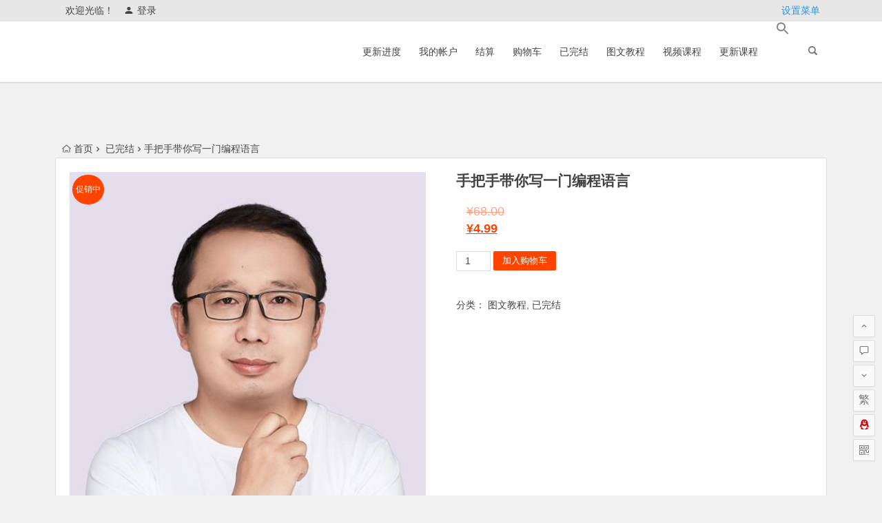

--- FILE ---
content_type: text/html; charset=UTF-8
request_url: https://www.ixuexi.cf/?product=%E6%89%8B%E6%8A%8A%E6%89%8B%E5%B8%A6%E4%BD%A0%E5%86%99%E4%B8%80%E9%97%A8%E7%BC%96%E7%A8%8B%E8%AF%AD%E8%A8%80
body_size: 16741
content:
<!DOCTYPE html>
<html lang="zh-CN">
<head>
<meta charset="UTF-8">
<meta name="viewport" content="width=device-width, initial-scale=1.0, minimum-scale=1.0, maximum-scale=1.0, user-scalable=no">
<meta http-equiv="Cache-Control" content="no-transform" />
<meta http-equiv="Cache-Control" content="no-siteapp" />
<title>手把手带你写一门编程语言 | 一起学习</title>
<meta name="description" content="[wc_pay_can_read id='5198' title='隐藏的内容标题' tishi='付费资源，请付款后刷新此页面查看']" />
<meta name="keywords" content="" />
<link rel="shortcut icon" href="https://www.ixuexi.cf/wp-content/uploads/2019/04/深度截图_选择区域_20190428164500.png">
<link rel="apple-touch-icon" sizes="114x114" href="https://www.ixuexi.cf/wp-content/uploads/2019/04/深度截图_选择区域_20190428164500.png" />
<link rel="profile" href="http://gmpg.org/xfn/11">
<link rel="pingback" href="https://www.ixuexi.cf/xmlrpc.php">
<!--[if lt IE 9]>
<script src="https://www.ixuexi.cf/wp-content/themes/begin%2Blts/js/html5.js"></script>
<script src="https://www.ixuexi.cf/wp-content/themes/begin%2Blts/js/css3-mediaqueries.js"></script>
<![endif]-->
<meta name='robots' content='max-image-preview:large' />
<link rel='stylesheet' id='wp-block-library-css'  href='https://www.ixuexi.cf/wp-includes/css/dist/block-library/style.min.css?ver=5.8.12' type='text/css' media='all' />
<link rel='stylesheet' id='hashbar-block-style-css-css'  href='https://www.ixuexi.cf/wp-content/plugins/hashbar-wp-notification-bar/blocks/dist/blocks.style.build.css' type='text/css' media='all' />
<link rel='stylesheet' id='wc-blocks-vendors-style-css'  href='https://www.ixuexi.cf/wp-content/plugins/woocommerce/packages/woocommerce-blocks/build/wc-blocks-vendors-style.css?ver=6.1.0' type='text/css' media='all' />
<link rel='stylesheet' id='wc-blocks-style-css'  href='https://www.ixuexi.cf/wp-content/plugins/woocommerce/packages/woocommerce-blocks/build/wc-blocks-style.css?ver=6.1.0' type='text/css' media='all' />
<link rel='stylesheet' id='wpdm-font-awesome-css'  href='https://www.ixuexi.cf/wp-content/plugins/download-manager/assets/fontawesome/css/all.css?ver=5.8.12' type='text/css' media='all' />
<link rel='stylesheet' id='wpdm-front-bootstrap-css'  href='https://www.ixuexi.cf/wp-content/plugins/download-manager/assets/bootstrap/css/bootstrap.min.css?ver=5.8.12' type='text/css' media='all' />
<link rel='stylesheet' id='wpdm-front-css'  href='https://www.ixuexi.cf/wp-content/plugins/download-manager/assets/css/front.css?ver=5.8.12' type='text/css' media='all' />
<link rel='stylesheet' id='hashbar-frontend-css'  href='https://www.ixuexi.cf/wp-content/plugins/hashbar-wp-notification-bar/assets/css/frontend.css?ver=1770015859' type='text/css' media='all' />
<link rel='stylesheet' id='woocommerce-layout-css'  href='https://www.ixuexi.cf/wp-content/plugins/woocommerce/assets/css/woocommerce-layout.css?ver=5.9.1' type='text/css' media='all' />
<link rel='stylesheet' id='woocommerce-smallscreen-css'  href='https://www.ixuexi.cf/wp-content/plugins/woocommerce/assets/css/woocommerce-smallscreen.css?ver=5.9.1' type='text/css' media='only screen and (max-width: 768px)' />
<link rel='stylesheet' id='woocommerce-general-css'  href='https://www.ixuexi.cf/wp-content/plugins/woocommerce/assets/css/woocommerce.css?ver=5.9.1' type='text/css' media='all' />
<style id='woocommerce-inline-inline-css' type='text/css'>
.woocommerce form .form-row .required { visibility: visible; }
</style>
<link rel='stylesheet' id='ivory-search-styles-css'  href='https://www.ixuexi.cf/wp-content/plugins/add-search-to-menu/public/css/ivory-search.min.css?ver=4.8.1' type='text/css' media='all' />
<link rel='stylesheet' id='begin-style-css'  href='https://www.ixuexi.cf/wp-content/themes/begin%2Blts/style.css?ver=LTS' type='text/css' media='all' />
<link rel='stylesheet' id='fonts-css'  href='https://www.ixuexi.cf/wp-content/themes/begin%2Blts/css/fonts/fonts.css?ver=24/11/2017' type='text/css' media='all' />
<link rel='stylesheet' id='highlight-css'  href='https://www.ixuexi.cf/wp-content/themes/begin%2Blts/css/highlight.css?ver=24/11/2017' type='text/css' media='all' />
<link rel='stylesheet' id='woo-css'  href='https://www.ixuexi.cf/wp-content/themes/begin%2Blts/css/woo.css?ver=24/11/2017' type='text/css' media='all' />
<script type='text/javascript' src='https://www.ixuexi.cf/wp-content/themes/begin%2Blts/js/jquery.min.js?ver=1.10.1' id='jquery-js'></script>
<script type='text/javascript' src='https://www.ixuexi.cf/wp-content/plugins/download-manager/assets/bootstrap/js/popper.min.js?ver=5.8.12' id='wpdm-poper-js'></script>
<script type='text/javascript' src='https://www.ixuexi.cf/wp-content/plugins/download-manager/assets/bootstrap/js/bootstrap.min.js?ver=5.8.12' id='wpdm-front-bootstrap-js'></script>
<script type='text/javascript' id='wpdm-frontjs-js-extra'>
/* <![CDATA[ */
var wpdm_url = {"home":"https:\/\/www.ixuexi.cf\/","site":"https:\/\/www.ixuexi.cf\/","ajax":"https:\/\/www.ixuexi.cf\/wp-admin\/admin-ajax.php"};
var wpdm_js = {"spinner":"<i class=\"fas fa-sun fa-spin\"><\/i>"};
/* ]]> */
</script>
<script type='text/javascript' src='https://www.ixuexi.cf/wp-content/plugins/download-manager/assets/js/front.js?ver=3.2.19' id='wpdm-frontjs-js'></script>
<script type='text/javascript' id='hashbar-frontend-js-extra'>
/* <![CDATA[ */
var hashbar_localize = {"dont_show_bar_after_close":"","notification_display_time":"400","bar_keep_closed":""};
/* ]]> */
</script>
<script type='text/javascript' src='https://www.ixuexi.cf/wp-content/plugins/hashbar-wp-notification-bar/assets/js/frontend.js?ver=1770015859' id='hashbar-frontend-js'></script>
<link rel="canonical" href="https://www.ixuexi.cf/?product=%e6%89%8b%e6%8a%8a%e6%89%8b%e5%b8%a6%e4%bd%a0%e5%86%99%e4%b8%80%e9%97%a8%e7%bc%96%e7%a8%8b%e8%af%ad%e8%a8%80" />
<style>.wc_pay_can_read{ width: 94%; padding: 2%; border: dashed 3px #E7E7E7; margin: 10px 0;}
	.wc_pay_can_read strong{ width: 100%; padding: 10px 0; color: #8FAE02;}
	.wc_pay_cannot_read{width: 94%; padding: 2%; border: dashed 3px #F0A97F ; color:#EC5800; font-weight: bold; margin: 10px 0; text-align: center;}
	.wc_pay_cannot_read a{color:#FF0004;}
</style>	<noscript><style>.woocommerce-product-gallery{ opacity: 1 !important; }</style></noscript>
	<meta name="generator" content="WordPress Download Manager 3.2.19" />
                <link href="https://fonts.googleapis.com/css?family=Rubik"
              rel="stylesheet">
        <style>
            .w3eden .fetfont,
            .w3eden .btn,
            .w3eden .btn.wpdm-front h3.title,
            .w3eden .wpdm-social-lock-box .IN-widget a span:last-child,
            .w3eden #xfilelist .panel-heading,
            .w3eden .wpdm-frontend-tabs a,
            .w3eden .alert:before,
            .w3eden .panel .panel-heading,
            .w3eden .discount-msg,
            .w3eden .panel.dashboard-panel h3,
            .w3eden #wpdm-dashboard-sidebar .list-group-item,
            .w3eden #package-description .wp-switch-editor,
            .w3eden .w3eden.author-dashbboard .nav.nav-tabs li a,
            .w3eden .wpdm_cart thead th,
            .w3eden #csp .list-group-item,
            .w3eden .modal-title {
                font-family: Rubik, -apple-system, BlinkMacSystemFont, "Segoe UI", Roboto, Helvetica, Arial, sans-serif, "Apple Color Emoji", "Segoe UI Emoji", "Segoe UI Symbol";
                text-transform: uppercase;
                font-weight: 700;
            }
            .w3eden #csp .list-group-item {
                text-transform: unset;
            }


        </style>
            <style>
        /* WPDM Link Template Styles */        </style>
                <style>

            :root {
                --color-primary: #4a8eff;
                --color-primary-rgb: 74, 142, 255;
                --color-primary-hover: #4a8eff;
                --color-primary-active: #4a8eff;
                --color-secondary: #4a8eff;
                --color-secondary-rgb: 74, 142, 255;
                --color-secondary-hover: #4a8eff;
                --color-secondary-active: #4a8eff;
                --color-success: #18ce0f;
                --color-success-rgb: 24, 206, 15;
                --color-success-hover: #4a8eff;
                --color-success-active: #4a8eff;
                --color-info: #2CA8FF;
                --color-info-rgb: 44, 168, 255;
                --color-info-hover: #2CA8FF;
                --color-info-active: #2CA8FF;
                --color-warning: #f29e0f;
                --color-warning-rgb: 242, 158, 15;
                --color-warning-hover: orange;
                --color-warning-active: orange;
                --color-danger: #ff5062;
                --color-danger-rgb: 255, 80, 98;
                --color-danger-hover: #ff5062;
                --color-danger-active: #ff5062;
                --color-green: #30b570;
                --color-blue: #0073ff;
                --color-purple: #8557D3;
                --color-red: #ff5062;
                --color-muted: rgba(69, 89, 122, 0.6);
                --wpdm-font: "Rubik", -apple-system, BlinkMacSystemFont, "Segoe UI", Roboto, Helvetica, Arial, sans-serif, "Apple Color Emoji", "Segoe UI Emoji", "Segoe UI Symbol";
            }

            .wpdm-download-link.btn.btn-primary {
                border-radius: 4px;
            }


        </style>
        <div class="searchbar">
	<form method="get" id="searchform" action="https://www.ixuexi.cf/">
		<span class="search-input">
			<input type="text" value="" name="s" id="s" placeholder="输入搜索内容" required />
			<button type="submit" id="searchsubmit"><i class="be be-search"></i></button>
		</span>
				<span class="search-cat">
						<select  name='cat' id='cat' class='postform' >
	<option value='0' selected='selected'>全部分类</option>
	<option class="level-0" value="3">更新进度</option>
	<option class="level-0" value="7">更新中的</option>
</select>
		</span>
			<input type="hidden" name="id" value="1768" /></form>
</div>
</head>
<body class="product-template-default single single-product postid-5198 theme-begin+lts woocommerce woocommerce-page woocommerce-no-js begin+lts">
<div id="page" class="hfeed site">
	<header id="masthead" class="site-header">
		<div id="header-main" class="header-main">
			<nav id="top-header">
			<div class="top-nav">
									<div id="user-profile">
					<div class="user-login">欢迎光临！</div>
			
						<div class="nav-set">
			 	<div class="nav-login">
			 					<a href="#login" class="flatbtn" id="login-main" ><i class="be be-timerauto"></i>登录</a>
								</div>
			</div>
					<div class="clear"></div>
</div>				
				<ul class="default-menu"><li><a href="https://www.ixuexi.cf/wp-admin/nav-menus.php">设置菜单</a></li></ul>			</div>
		</nav><!-- #top-header -->

		<div id="menu-box">
			<div id="top-menu">
				<span class="nav-search"></span>
															<span class="mobile-login"><a href="#login" id="login-mobile" ><i class="be be-timerauto"></i></a></span>
																	<div class="logo-site">
																						<p class="site-title">
															</p>
																</div><!-- .logo-site -->

				<div id="site-nav-wrap">
					<div id="sidr-close"><a href="#sidr-close" class="toggle-sidr-close">×</a></div>
					<div id="sidr-menu"><div class="toggle-sidr-menu">MENU</a></div></div>
					<nav id="site-nav" class="main-nav">
																										<a href="#sidr-main" id="navigation-toggle" class="bars"><i class="be be-menu"></i></a>
																								<div class="menu-test-container"><ul id="menu-test" class="down-menu nav-menu"><li id="menu-item-185" class="menu-item menu-item-type-taxonomy menu-item-object-category menu-item-185"><a href="https://www.ixuexi.cf/?cat=3">更新进度</a></li>
<li id="menu-item-824" class="menu-item menu-item-type-post_type menu-item-object-page menu-item-824"><a href="https://www.ixuexi.cf/?page_id=618">我的帐户</a></li>
<li id="menu-item-825" class="menu-item menu-item-type-post_type menu-item-object-page menu-item-825"><a href="https://www.ixuexi.cf/?page_id=617">结算</a></li>
<li id="menu-item-826" class="menu-item menu-item-type-post_type menu-item-object-page menu-item-826"><a href="https://www.ixuexi.cf/?page_id=616">购物车</a></li>
<li id="menu-item-827" class="menu-item menu-item-type-taxonomy menu-item-object-product_cat current-product-ancestor current-menu-parent current-product-parent menu-item-827"><a href="https://www.ixuexi.cf/?product_cat=%e5%b7%b2%e5%ae%8c%e7%bb%93">已完结</a></li>
<li id="menu-item-828" class="menu-item menu-item-type-taxonomy menu-item-object-product_cat current-product-ancestor current-menu-parent current-product-parent menu-item-828"><a href="https://www.ixuexi.cf/?product_cat=%e5%9b%be%e6%96%87%e6%95%99%e7%a8%8b">图文教程</a></li>
<li id="menu-item-829" class="menu-item menu-item-type-taxonomy menu-item-object-product_cat menu-item-829"><a href="https://www.ixuexi.cf/?product_cat=%e8%a7%86%e9%a2%91%e8%af%be%e7%a8%8b">视频课程</a></li>
<li id="menu-item-830" class="menu-item menu-item-type-taxonomy menu-item-object-product_cat menu-item-830"><a href="https://www.ixuexi.cf/?product_cat=%e6%9b%b4%e6%96%b0%e8%af%be%e7%a8%8b">更新课程</a></li>
<li class=" astm-search-menu is-menu sliding menu-item"><a href="#" aria-label="Search Icon Link"><svg width="20" height="20" class="search-icon" role="img" viewBox="2 9 20 5" focusable="false" aria-label="Search">
						<path class="search-icon-path" d="M15.5 14h-.79l-.28-.27C15.41 12.59 16 11.11 16 9.5 16 5.91 13.09 3 9.5 3S3 5.91 3 9.5 5.91 16 9.5 16c1.61 0 3.09-.59 4.23-1.57l.27.28v.79l5 4.99L20.49 19l-4.99-5zm-6 0C7.01 14 5 11.99 5 9.5S7.01 5 9.5 5 14 7.01 14 9.5 11.99 14 9.5 14z"></path></svg></a><div class="searchbar">
	<form method="get" id="searchform" action="https://www.ixuexi.cf/">
		<span class="search-input">
			<input type="text" value="" name="s" id="s" placeholder="输入搜索内容" required />
			<button type="submit" id="searchsubmit"><i class="be be-search"></i></button>
		</span>
				<span class="search-cat">
						<select  name='cat' id='cat' class='postform' >
	<option value='0' selected='selected'>全部分类</option>
	<option class="level-0" value="3">更新进度</option>
	<option class="level-0" value="7">更新中的</option>
</select>
		</span>
			</form>
</div></li></ul></div>					</nav><!-- #site-nav -->
				</div><!-- #site-nav-wrap -->
				<div class="clear"></div>
			</div><!-- #top-menu -->
		</div><!-- #menu-box -->
	</div><!-- #menu-box -->
</header><!-- #masthead -->
<div id="search-main">
	
	
	
		<div class="clear"></div>
</div>					<nav class="breadcrumb">
		<a class="crumbs" href="https://www.ixuexi.cf/"><i class="be be-home"></i>首页</a><i class="be be-arrowright"></i>		<a href="https://www.ixuexi.cf/?product_cat=%e5%b7%b2%e5%ae%8c%e7%bb%93">已完结</a><i class="be be-arrowright"></i>手把手带你写一门编程语言			</nav>
		
	
	<div id="content" class="site-content">
	<div id="primary" class="content-area"><main id="main" class="site-main" role="main">
					
			<div class="woocommerce-notices-wrapper"></div><div id="product-5198" class="vww product type-product post-5198 status-publish first instock product_cat-22 product_cat-21 has-post-thumbnail sale shipping-taxable purchasable product-type-simple">

	
	<span class="onsale">促销中</span>
	<div class="woocommerce-product-gallery woocommerce-product-gallery--with-images woocommerce-product-gallery--columns-4 images" data-columns="4" style="opacity: 0; transition: opacity .25s ease-in-out;">
	<figure class="woocommerce-product-gallery__wrapper">
		<div data-thumb="https://www.ixuexi.cf/wp-content/uploads/2021/08/手把手带你写一门编程语言-100x100.jpg" data-thumb-alt="" class="woocommerce-product-gallery__image"><a href="https://www.ixuexi.cf/wp-content/uploads/2021/08/手把手带你写一门编程语言.jpg"><img width="470" height="596" src="https://www.ixuexi.cf/wp-content/uploads/2021/08/手把手带你写一门编程语言.jpg" class="wp-post-image" alt="" loading="lazy" title="手把手带你写一门编程语言" data-caption="" data-src="https://www.ixuexi.cf/wp-content/uploads/2021/08/手把手带你写一门编程语言.jpg" data-large_image="https://www.ixuexi.cf/wp-content/uploads/2021/08/手把手带你写一门编程语言.jpg" data-large_image_width="470" data-large_image_height="596" srcset="https://www.ixuexi.cf/wp-content/uploads/2021/08/手把手带你写一门编程语言.jpg 470w, https://www.ixuexi.cf/wp-content/uploads/2021/08/手把手带你写一门编程语言-237x300.jpg 237w" sizes="(max-width: 470px) 100vw, 470px" /></a></div>	</figure>
</div>

	<div class="summary entry-summary">
		<h1 class="product_title entry-title">手把手带你写一门编程语言</h1><p class="price"><del aria-hidden="true"><span class="woocommerce-Price-amount amount"><bdi><span class="woocommerce-Price-currencySymbol">&yen;</span>68.00</bdi></span></del> <ins><span class="woocommerce-Price-amount amount"><bdi><span class="woocommerce-Price-currencySymbol">&yen;</span>4.99</bdi></span></ins></p>

	
	<form class="cart" action="https://www.ixuexi.cf/?product=%e6%89%8b%e6%8a%8a%e6%89%8b%e5%b8%a6%e4%bd%a0%e5%86%99%e4%b8%80%e9%97%a8%e7%bc%96%e7%a8%8b%e8%af%ad%e8%a8%80" method="post" enctype='multipart/form-data'>
		
			<div class="quantity">
				<label class="screen-reader-text" for="quantity_69804c73a5b2c">手把手带你写一门编程语言 数量</label>
		<input
			type="number"
			id="quantity_69804c73a5b2c"
			class="input-text qty text"
			step="1"
			min="1"
			max=""
			name="quantity"
			value="1"
			title="数量"
			size="4"
			placeholder=""
			inputmode="numeric" />
			</div>
	
		<button type="submit" name="add-to-cart" value="5198" class="single_add_to_cart_button button alt">加入购物车</button>

			</form>

	
<div class="product_meta">

	
	
	<span class="posted_in">分类： <a href="https://www.ixuexi.cf/?product_cat=%e5%9b%be%e6%96%87%e6%95%99%e7%a8%8b" rel="tag">图文教程</a>, <a href="https://www.ixuexi.cf/?product_cat=%e5%b7%b2%e5%ae%8c%e7%bb%93" rel="tag">已完结</a></span>
	
	
</div>
	</div>

	
	<div class="woocommerce-tabs wc-tabs-wrapper">
		<ul class="tabs wc-tabs" role="tablist">
							<li class="description_tab" id="tab-title-description" role="tab" aria-controls="tab-description">
					<a href="#tab-description">
						描述					</a>
				</li>
					</ul>
					<div class="woocommerce-Tabs-panel woocommerce-Tabs-panel--description panel entry-content wc-tab" id="tab-description" role="tabpanel" aria-labelledby="tab-title-description">
				
	<h2>描述</h2>

<div class="Intro_block_2NKpE">
<div class="Intro_titleWrap_2VrPo">
<div><div class="wc_pay_cannot_read">付费资源，请付款后刷新此页面查看</div></div>
<h2>课程介绍</h2>
</div>
<div class="Intro_wrapper_3uBK1 Intro_unfold_18IFJ">
<div class="Intro_content_3Cegn">
<p>每个程序员都或多或少掌握一门甚至多门编程语言，总是在用别人写的，你有没有在平平无奇的某一天里，突发奇想自己来写一门呢？</p>
<p>你可能没想过。毕竟能写一门计算机语言的都是顶级大牛，他们的脑袋和技术是我等普通程序员也能复现的吗？这也太难了！而且，也没啥用，投入产出比太低了。</p>
<p>你可能也想过。但面对编译技术、运行时技术、还有各种计算机语言特性这几座大山，真是“拔剑四顾心茫然”，太难爬了！更别提那些永远也赶不上新兴语言迭代速度的陈旧资料了。</p>
<p>停一下！其实这些问题根本就不是难以跨越的。当你砍掉凌乱的枝干，抓住主线，从原理出发专注语言的实现过程，会发现实现一门语言远比你想象要简单、有用。</p>
<p>这次，我们请来了跟我们极客时间合作过两季的宫文学老师，他长期专注于编译技术领域，熟悉各种语言编译器的实现机制，他会给你指明一条普通程序员也能实现一门编程语言的可行路径。</p>
<p><strong>更重要的是，在这个过程中，宫文学老师会手把手地带着你洞穿编译技术、运行时技术、汇编语言、硬件架构和各种算法，帮助你自顶向下理解计算机技术的底层原理，全面提升自己的技术硬实力。</strong><br />
<a href="https://www.ixuexi.cf/wp-content/themes/begin%2Blts/inc/go.php?url=https://time.geekbang.org/column/intro/100085201#b6bd1c65-77a8-4e89-a3b7-5283625c2b3a" ><img src="https://static001.geekbang.org/resource/image/09/88/09444903e7e24329da8727851be75388.jpg" alt="手把手带你写一门编程语言" alt="" /></a><br />
我们这门课注重实践，宫文学老师会针对我们要开发的计算机语言，采取最合适的实现技术，并告诉你选择这个技术路线的原因和相关背景知识，兼顾原理与实战。</p>
<p>此外，我们这门课高度仿真一个真实的计算机语言开发项目，一门语言其实可以有多个具体实现，以适用不同的场景，宫老师要带你做的是<strong>TypeScript的一个全新的实现</strong>。它具有编译成原生应用的潜力，好上手，也顺应了鸿蒙的趋势，将来你也可以拿着它做更多的尝试。</p>
<h3>课程模块设计</h3>
<p>课程主体划分为以下4大模块。</p>
<ul>
<li><strong>起步篇：让一门超简洁的语言跑起来。</strong>在这一模块，我们让你对编译器前端到后端、从编译到运行有一个全局式的理解，把这门语言最基本的框架搭起来。</li>
<li><strong>进阶篇：让我们的语言更实用。</strong>这一模块，我们会逐步支持更多的数据类型，你还会学到面向对象编程特性和函数式编程特性，丰富知识面以解决更多基础技术问题。</li>
<li><strong>优化篇：让程序的性能更高。</strong>这一模块，我们主要介绍一下优化技术，包括Java、JavaScript等语言所采用的前沿优化技术，让你洞悉它们最深处的奥秘，有能力去承担开发平台项目等攻坚性的任务。</li>
<li><strong>展望篇：实现自主语言的征途。</strong>这一模块，我们会展望一些更高级的语言特性，比如并发、自举等，让你理解更高阶的思路和实现方法。</li>
</ul>
</div>
</div>
<div class="Intro_split_3ooJE"></div>
</div>
<div class="Intro_block_2NKpE">
<div class="Intro_titleWrap_2VrPo">
<h2>课程目录</h2>
</div>
<div class="Intro_wrapper_3uBK1 Intro_unfold_18IFJ">
<div class="Intro_content_3Cegn">
<p><a href="https://www.ixuexi.cf/wp-content/themes/begin%2Blts/inc/go.php?url=https://time.geekbang.org/column/intro/100085201#3d646cdc-d0cb-4bcc-b5e9-403c7ff0e879" ><img src="https://static001.geekbang.org/resource/image/2b/c0/2b400991a70126e663637227f340fac0.jpg" alt="手把手带你写一门编程语言" alt="" /></a></p>
</div>
</div>
<div class="Intro_split_3ooJE"></div>
</div>
<div class="Intro_block_2NKpE">
<div class="Intro_titleWrap_2VrPo">
<h2>讲师介绍</h2>
</div>
<div class="Intro_wrapper_3uBK1 Intro_unfold_18IFJ">
<div class="Intro_content_3Cegn">
<p>宫文学，<a href="https://www.ixuexi.cf/wp-content/themes/begin%2Blts/inc/go.php?url=https://time.geekbang.org/column/intro/100034101" >《编译原理之美》</a>和<a href="https://www.ixuexi.cf/wp-content/themes/begin%2Blts/inc/go.php?url=https://time.geekbang.org/column/intro/100052801" >《编译原理实战》</a>课程作者，北京原点代码CEO。</p>
<p>宫文学是国内最早做BPM（流程管理平台）和BI平台（大数据平台）的创业者之一，还研发过电子表单和低代码开发平台。</p>
<p>他专注于编译技术领域，熟悉各种语言编译器的实现机制，在编译技术之路上具有丰富的实践经验。近期也在参与OpenHarmony（开源版鸿蒙操作系统）的推广普及，以及担任工业操作系统项目的专家。</p>
</div>
</div>
<div class="Intro_split_3ooJE"></div>
</div>
<div class="Intro_block_2NKpE">
<div class="Intro_titleWrap_2VrPo">
<h2>适合人群</h2>
</div>
<div class="Intro_wrapper_3uBK1 Intro_unfold_18IFJ">
<div class="Intro_content_3Cegn">
<p>熟练掌握一门计算机语言即可</p>
</div>
</div>
</div>
			</div>
		
			</div>


	<section class="related products">

					<h2>相关产品</h2>
				
		<ul class="products columns-4">

			
					<li class="vww product type-product post-638 status-publish first instock product_cat-21 product_cat-23 has-post-thumbnail sale downloadable virtual purchasable product-type-simple">
	<a href="https://www.ixuexi.cf/?product=%e5%be%ae%e6%9c%8d%e5%8a%a1%e6%9e%b6%e6%9e%84%e6%a0%b8%e5%bf%8320%e8%ae%b2" class="woocommerce-LoopProduct-link woocommerce-loop-product__link">
	<span class="onsale">促销中</span>
	<img width="200" height="200" src="https://www.ixuexi.cf/wp-content/uploads/2019/09/e07db6aa0fe019dfe358b3bd7873565d-200x200.png" class="attachment-woocommerce_thumbnail size-woocommerce_thumbnail" alt="" loading="lazy" srcset="https://www.ixuexi.cf/wp-content/uploads/2019/09/e07db6aa0fe019dfe358b3bd7873565d-200x200.png 200w, https://www.ixuexi.cf/wp-content/uploads/2019/09/e07db6aa0fe019dfe358b3bd7873565d-150x150.png 150w, https://www.ixuexi.cf/wp-content/uploads/2019/09/e07db6aa0fe019dfe358b3bd7873565d-100x100.png 100w" sizes="(max-width: 200px) 100vw, 200px" /><h2 class="woocommerce-loop-product__title">微服务架构核心20讲</h2>
	<span class="price"><del aria-hidden="true"><span class="woocommerce-Price-amount amount"><bdi><span class="woocommerce-Price-currencySymbol">&yen;</span>99.00</bdi></span></del> <ins><span class="woocommerce-Price-amount amount"><bdi><span class="woocommerce-Price-currencySymbol">&yen;</span>1.99</bdi></span></ins></span>
</a><a href="?add-to-cart=638" data-quantity="1" class="button product_type_simple add_to_cart_button ajax_add_to_cart" data-product_id="638" data-product_sku="" aria-label="添加&ldquo;微服务架构核心20讲&rdquo; 到您的购物车" rel="nofollow">加入购物车</a></li>

			
					<li class="vww product type-product post-624 status-publish instock product_cat-21 product_cat-22 has-post-thumbnail sale downloadable virtual purchasable product-type-simple">
	<a href="https://www.ixuexi.cf/?product=%e6%8a%80%e6%9c%af%e4%b8%8e%e5%95%86%e4%b8%9a%e6%a1%88%e4%be%8b%e8%a7%a3%e8%af%bb" class="woocommerce-LoopProduct-link woocommerce-loop-product__link">
	<span class="onsale">促销中</span>
	<img width="200" height="200" src="https://www.ixuexi.cf/wp-content/uploads/2019/09/057304f7a83a01c93d04aae316d5ba72-200x200.jpg" class="attachment-woocommerce_thumbnail size-woocommerce_thumbnail" alt="" loading="lazy" srcset="https://www.ixuexi.cf/wp-content/uploads/2019/09/057304f7a83a01c93d04aae316d5ba72-200x200.jpg 200w, https://www.ixuexi.cf/wp-content/uploads/2019/09/057304f7a83a01c93d04aae316d5ba72-150x150.jpg 150w, https://www.ixuexi.cf/wp-content/uploads/2019/09/057304f7a83a01c93d04aae316d5ba72-100x100.jpg 100w" sizes="(max-width: 200px) 100vw, 200px" /><h2 class="woocommerce-loop-product__title">技术与商业案例解读</h2>
	<span class="price"><del aria-hidden="true"><span class="woocommerce-Price-amount amount"><bdi><span class="woocommerce-Price-currencySymbol">&yen;</span>199.00</bdi></span></del> <ins><span class="woocommerce-Price-amount amount"><bdi><span class="woocommerce-Price-currencySymbol">&yen;</span>1.99</bdi></span></ins></span>
</a><a href="?add-to-cart=624" data-quantity="1" class="button product_type_simple add_to_cart_button ajax_add_to_cart" data-product_id="624" data-product_sku="" aria-label="添加&ldquo;技术与商业案例解读&rdquo; 到您的购物车" rel="nofollow">加入购物车</a></li>

			
					<li class="vww product type-product post-679 status-publish instock product_cat-21 product_cat-23 has-post-thumbnail sale downloadable virtual purchasable product-type-simple">
	<a href="https://www.ixuexi.cf/?product=%e9%9b%b6%e5%9f%ba%e7%a1%80%e5%ad%a6python" class="woocommerce-LoopProduct-link woocommerce-loop-product__link">
	<span class="onsale">促销中</span>
	<img width="200" height="200" src="https://www.ixuexi.cf/wp-content/uploads/2019/09/a432149db1e499ff8133fa3aec70af4e-200x200.jpg" class="attachment-woocommerce_thumbnail size-woocommerce_thumbnail" alt="" loading="lazy" srcset="https://www.ixuexi.cf/wp-content/uploads/2019/09/a432149db1e499ff8133fa3aec70af4e-200x200.jpg 200w, https://www.ixuexi.cf/wp-content/uploads/2019/09/a432149db1e499ff8133fa3aec70af4e-150x150.jpg 150w, https://www.ixuexi.cf/wp-content/uploads/2019/09/a432149db1e499ff8133fa3aec70af4e-100x100.jpg 100w" sizes="(max-width: 200px) 100vw, 200px" /><h2 class="woocommerce-loop-product__title">零基础学Python</h2>
	<span class="price"><del aria-hidden="true"><span class="woocommerce-Price-amount amount"><bdi><span class="woocommerce-Price-currencySymbol">&yen;</span>99.00</bdi></span></del> <ins><span class="woocommerce-Price-amount amount"><bdi><span class="woocommerce-Price-currencySymbol">&yen;</span>1.99</bdi></span></ins></span>
</a><a href="?add-to-cart=679" data-quantity="1" class="button product_type_simple add_to_cart_button ajax_add_to_cart" data-product_id="679" data-product_sku="" aria-label="添加&ldquo;零基础学Python&rdquo; 到您的购物车" rel="nofollow">加入购物车</a></li>

			
					<li class="vww product type-product post-648 status-publish last instock product_cat-21 product_cat-22 has-post-thumbnail sale downloadable virtual purchasable product-type-simple">
	<a href="https://www.ixuexi.cf/?product=%e7%a1%85%e8%b0%b7%e4%ba%a7%e5%93%81%e5%ae%9e%e6%88%9836%e8%ae%b2" class="woocommerce-LoopProduct-link woocommerce-loop-product__link">
	<span class="onsale">促销中</span>
	<img width="200" height="200" src="https://www.ixuexi.cf/wp-content/uploads/2019/09/470fb3604abf013b14acbec3502b714a-200x200.jpg" class="attachment-woocommerce_thumbnail size-woocommerce_thumbnail" alt="" loading="lazy" srcset="https://www.ixuexi.cf/wp-content/uploads/2019/09/470fb3604abf013b14acbec3502b714a-200x200.jpg 200w, https://www.ixuexi.cf/wp-content/uploads/2019/09/470fb3604abf013b14acbec3502b714a-150x150.jpg 150w, https://www.ixuexi.cf/wp-content/uploads/2019/09/470fb3604abf013b14acbec3502b714a-100x100.jpg 100w" sizes="(max-width: 200px) 100vw, 200px" /><h2 class="woocommerce-loop-product__title">硅谷产品实战36讲</h2>
	<span class="price"><del aria-hidden="true"><span class="woocommerce-Price-amount amount"><bdi><span class="woocommerce-Price-currencySymbol">&yen;</span>99.00</bdi></span></del> <ins><span class="woocommerce-Price-amount amount"><bdi><span class="woocommerce-Price-currencySymbol">&yen;</span>1.99</bdi></span></ins></span>
</a><a href="?add-to-cart=648" data-quantity="1" class="button product_type_simple add_to_cart_button ajax_add_to_cart" data-product_id="648" data-product_sku="" aria-label="添加&ldquo;硅谷产品实战36讲&rdquo; 到您的购物车" rel="nofollow">加入购物车</a></li>

			
		</ul>

	</section>
	</div>


		
	</main></div>
	<div id="sidebar" class="widget-area all-sidebar">

	
	
			<aside id="ids_post-2" class="widget ids_post wow fadeInUp" data-wow-delay="0.3s"><h3 class="widget-title"><span class="title-i"><span class="title-i-t"></span><span class="title-i-b"></span><span class="title-i-b"></span><span class="title-i-t"></span></span>指定文章</h3>

<div class="new_cat">
	<ul>
						<li>
							<span class="thumbnail">
					<a href="https://www.ixuexi.cf/?p=31"><img src=https://www.ixuexi.cf/wp-content/uploads/2019/04/%E6%B7%B1%E5%BA%A6%E6%88%AA%E5%9B%BE_%E9%80%89%E6%8B%A9%E5%8C%BA%E5%9F%9F_20190428161949.png alt="课程更新进度(2026-01-07)" /></a>				</span>
										<span class="new-title"><a href="https://www.ixuexi.cf/?p=31" rel="bookmark">课程更新进度(2026-01-07)</a></span>
										<span class="date">04/28</span>
				<span class="widget-cat"><i class="be be-folder"></i><a href="https://www.ixuexi.cf/?cat=3">更新进度</a></span>
					</li>
					</ul>
</div>

<div class="clear"></div></aside>	
	</div>

<div class="clear"></div>
	</div><!-- .site-content -->
	<div class="clear"></div>
			<footer id="colophon" class="site-footer" role="contentinfo">
		<div class="site-info">
			Copyright ©  爱学习 版权所有.			<span class="add-info">
											</span>
		</div><!-- .site-info -->
	</footer><!-- .site-footer -->
<div id="login">
	
	<div id="login-tab" class="login-tab-product fadeInDown animated">
	    <h2 class="login-tab-hd">
			<span class="login-tab-hd-con"><a href="javascript:">登录</a></span>
							<span class="login-tab-hd-con"><a href="javascript:">注册</a></span>
						<span class="login-tab-hd-con"><a href="javascript:">找回密码</a></span>	    </h2>
	
		<div class="login-tab-bd login-dom-display">
			<div class="login-tab-bd-con login-current">
				<div id="tab1_login" class="tab_content_login">
					<form method="post" action="https://www.ixuexi.cf/wp-login.php" class="wp-user-form">
						<div class="username">
							<label for="user_login">用户名</label>
							<input type="text" name="log" value="" size="20" id="user_login" tabindex="11" />
						</div>
						<div class="password">
							<label for="user_pass">密码</label>
							<input type="password" name="pwd" value="" size="20" id="user_pass" tabindex="12" />
						</div>
						<div class="login-form"></div>
						<div class="login_fields">
							<div class="rememberme">
								<label for="rememberme">
									<input type="checkbox" name="rememberme" value="forever" checked="checked" id="rememberme" tabindex="13" />记住我的登录信息								</label>
							</div>
							<input type="submit" name="user-submit" value="登录" tabindex="14" class="user-submit" />
							<input type="hidden" name="redirect_to" value="/?product=%E6%89%8B%E6%8A%8A%E6%89%8B%E5%B8%A6%E4%BD%A0%E5%86%99%E4%B8%80%E9%97%A8%E7%BC%96%E7%A8%8B%E8%AF%AD%E8%A8%80" />
							<input type="hidden" name="user-cookie" value="1" />
						</div>
					</form>
				</div>
			</div>

											<div class="login-tab-bd-con">
					<div id="tab2_login" class="tab_content_login">
						<form method="post" action="https://www.ixuexi.cf/wp-login.php?action=register" class="wp-user-form">
							<div class="username">
								<label for="user_login">用户名</label>
								<input type="text" name="user_login" value="" size="20" id="user_login" tabindex="101" />
							</div>
							<div class="password">
								<label for="user_email">电子邮件地址</label>
								<input type="text" name="user_email" value="" size="25" id="user_email" tabindex="102" />
							</div>
							<div class="login_fields">
								
<div style="margin:10px 0;border:1px solid #e5e5e5;padding:10px">
<p style="margin:5px 0;">
如未收到邮件请检查垃圾箱，QQ邮箱有一定几率被拦截退信，如有问题请联系在线QQ或微信.                  
</p>
</div>								<input type="submit" name="user-submit" value="注册" class="user-submit" tabindex="103" />
																<input type="hidden" name="redirect_to" value="/?product=%E6%89%8B%E6%8A%8A%E6%89%8B%E5%B8%A6%E4%BD%A0%E5%86%99%E4%B8%80%E9%97%A8%E7%BC%96%E7%A8%8B%E8%AF%AD%E8%A8%80?register=true" />
								<input type="hidden" name="user-cookie" value="1" />
							</div>
						</form>
					</div>
				</div>
							
						<div class="login-tab-bd-con">
				<div id="tab3_login" class="tab_content_login">
					<p class="message">输入用户名或电子邮箱地址，您会收到一封新密码链接的电子邮件。</p>
					<form method="post" action="https://www.ixuexi.cf/wp-login.php?action=lostpassword" class="wp-user-form">
						<div class="username">
							<label for="user_login" class="hide">用户名或电子邮件地址</label>
							<input type="text" name="user_login" value="" size="20" id="user_login" tabindex="1001" />
						</div>
						<div class="login_fields">
							<div class="login-form"></div>
							<input type="submit" name="user-submit" value="获取新密码" class="user-submit" tabindex="1002" />
														<input type="hidden" name="redirect_to" value="/?product=%E6%89%8B%E6%8A%8A%E6%89%8B%E5%B8%A6%E4%BD%A0%E5%86%99%E4%B8%80%E9%97%A8%E7%BC%96%E7%A8%8B%E8%AF%AD%E8%A8%80?reset=true" />
							<input type="hidden" name="user-cookie" value="1" />
						</div>
					</form>
				</div>
			</div>
			
		</div>
	</div>

	</div><ul id="scroll">
	<li class="log log-no"><a class="log-button" title="文章目录"><i class="be be-menu"></i></a><div class="log-prompt"><div class="log-arrow">文章目录</div></div></li>
	<li><a class="scroll-home" href="https://www.ixuexi.cf/" title="首页" rel="home"><i class="be be-home"></i></a></li>	<li><a class="scroll-h" title="返回顶部"><i class="be be-arrowup"></i></a></li>
	<li><a class="scroll-c" title="评论"><i class="be be-speechbubble"></i></a></li>	<li><a class="scroll-b" title="转到底部"><i class="be be-arrowdown"></i></a></li>
	<li class="gb2-site"><a id="gb2big5"><span>繁</span></a></li>	<li class="qqonline">
		<div class="online">
		<a href="javascript:void(0)" ><i class="be be-qq"></i></a>
	</div>
					<div class="qqonline-box">
				<div class="qqonline-main">
			<div class="nline-phone">
				&nbsp;							</div>
							<div class="nline-wiexin">
					<h4>微信</h4>
					<img title="微信" alt="微信" src="https://www.ixuexi.cf/wp-content/uploads/2019/04/mmexport1556339836106.jpg"/>
				</div>
						<div class="nline-qq"><a target="_blank" rel="external nofollow" href="http://wpa.qq.com/msgrd?v=3&uin=1170940962&site=qq&menu=yes"><i class="be be-qq"></i>点我私聊</a></div>
		</div>
		<span class="qq-arrow"><span class="arrow arrow-y"><i class="be be-playarrow"></i></span></span></span>
	</div>
	</li>			<li class="qr-site"><a href="javascript:void(0)" class="qr" title="本页二维码"><i class="be be-qr-code"></i><span class="qr-img"><span id="output"><img class="alignnone" src="https://www.ixuexi.cf/wp-content/uploads/2019/04/深度截图_选择区域_20190428164500.png" alt="icon"/></span><span class="arrow arrow-z"><i class="be be-playarrow"></i></span><span class="arrow arrow-y"><i class="be be-playarrow"></i></span></span></a></li>
		<script type="text/javascript">$(document).ready(function(){if(!+[1,]){present="table";} else {present="canvas";}$('#output').qrcode({render:present,text:window.location.href,width:"150",height:"150"});});</script>
	</ul></div><!-- .site -->
            <script>
                jQuery(function($){

                    
                });
            </script>
            <div id="fb-root"></div>
            <script type="text/javascript" src="https://www.ixuexi.cf/wp-content/themes/begin%2Blts/js/jquery-ui.min.js"></script>
<script type="text/javascript" src="https://www.ixuexi.cf/wp-content/themes/begin%2Blts/js/qaptcha.jquery.js"></script>
<script type="text/javascript">var QaptchaJqueryPage="https://www.ixuexi.cf/wp-content/themes/begin%2Blts/inc/qaptcha.jquery.php"</script>
<script type="text/javascript">$(document).ready(function(){$('.qaptcha').QapTcha();});</script>
<script type="application/ld+json">{"@context":"https:\/\/schema.org\/","@graph":[{"@context":"https:\/\/schema.org\/","@type":"BreadcrumbList","itemListElement":[{"@type":"ListItem","position":1,"item":{"name":"\u9996\u9875","@id":"https:\/\/www.ixuexi.cf"}},{"@type":"ListItem","position":2,"item":{"name":"\u5df2\u5b8c\u7ed3","@id":"https:\/\/www.ixuexi.cf\/?product_cat=%e5%b7%b2%e5%ae%8c%e7%bb%93"}},{"@type":"ListItem","position":3,"item":{"name":"\u624b\u628a\u624b\u5e26\u4f60\u5199\u4e00\u95e8\u7f16\u7a0b\u8bed\u8a00","@id":"https:\/\/www.ixuexi.cf\/?product=%e6%89%8b%e6%8a%8a%e6%89%8b%e5%b8%a6%e4%bd%a0%e5%86%99%e4%b8%80%e9%97%a8%e7%bc%96%e7%a8%8b%e8%af%ad%e8%a8%80"}}]},{"@context":"https:\/\/schema.org\/","@type":"Product","@id":"https:\/\/www.ixuexi.cf\/?product=%e6%89%8b%e6%8a%8a%e6%89%8b%e5%b8%a6%e4%bd%a0%e5%86%99%e4%b8%80%e9%97%a8%e7%bc%96%e7%a8%8b%e8%af%ad%e8%a8%80#product","name":"\u624b\u628a\u624b\u5e26\u4f60\u5199\u4e00\u95e8\u7f16\u7a0b\u8bed\u8a00","url":"https:\/\/www.ixuexi.cf\/?product=%e6%89%8b%e6%8a%8a%e6%89%8b%e5%b8%a6%e4%bd%a0%e5%86%99%e4%b8%80%e9%97%a8%e7%bc%96%e7%a8%8b%e8%af%ad%e8%a8%80","description":"\u4ed8\u8d39\u8d44\u6e90\uff0c\u8bf7\u4ed8\u6b3e\u540e\u5237\u65b0\u6b64\u9875\u9762\u67e5\u770b\r\n\u8bfe\u7a0b\u4ecb\u7ecd\r\n\r\n\r\n\r\n\r\n\u6bcf\u4e2a\u7a0b\u5e8f\u5458\u90fd\u6216\u591a\u6216\u5c11\u638c\u63e1\u4e00\u95e8\u751a\u81f3\u591a\u95e8\u7f16\u7a0b\u8bed\u8a00\uff0c\u603b\u662f\u5728\u7528\u522b\u4eba\u5199\u7684\uff0c\u4f60\u6709\u6ca1\u6709\u5728\u5e73\u5e73\u65e0\u5947\u7684\u67d0\u4e00\u5929\u91cc\uff0c\u7a81\u53d1\u5947\u60f3\u81ea\u5df1\u6765\u5199\u4e00\u95e8\u5462\uff1f\r\n\r\n\u4f60\u53ef\u80fd\u6ca1\u60f3\u8fc7\u3002\u6bd5\u7adf\u80fd\u5199\u4e00\u95e8\u8ba1\u7b97\u673a\u8bed\u8a00\u7684\u90fd\u662f\u9876\u7ea7\u5927\u725b\uff0c\u4ed6\u4eec\u7684\u8111\u888b\u548c\u6280\u672f\u662f\u6211\u7b49\u666e\u901a\u7a0b\u5e8f\u5458\u4e5f\u80fd\u590d\u73b0\u7684\u5417\uff1f\u8fd9\u4e5f\u592a\u96be\u4e86\uff01\u800c\u4e14\uff0c\u4e5f\u6ca1\u5565\u7528\uff0c\u6295\u5165\u4ea7\u51fa\u6bd4\u592a\u4f4e\u4e86\u3002\r\n\r\n\u4f60\u53ef\u80fd\u4e5f\u60f3\u8fc7\u3002\u4f46\u9762\u5bf9\u7f16\u8bd1\u6280\u672f\u3001\u8fd0\u884c\u65f6\u6280\u672f\u3001\u8fd8\u6709\u5404\u79cd\u8ba1\u7b97\u673a\u8bed\u8a00\u7279\u6027\u8fd9\u51e0\u5ea7\u5927\u5c71\uff0c\u771f\u662f\u201c\u62d4\u5251\u56db\u987e\u5fc3\u832b\u7136\u201d\uff0c\u592a\u96be\u722c\u4e86\uff01\u66f4\u522b\u63d0\u90a3\u4e9b\u6c38\u8fdc\u4e5f\u8d76\u4e0d\u4e0a\u65b0\u5174\u8bed\u8a00\u8fed\u4ee3\u901f\u5ea6\u7684\u9648\u65e7\u8d44\u6599\u4e86\u3002\r\n\r\n\u505c\u4e00\u4e0b\uff01\u5176\u5b9e\u8fd9\u4e9b\u95ee\u9898\u6839\u672c\u5c31\u4e0d\u662f\u96be\u4ee5\u8de8\u8d8a\u7684\u3002\u5f53\u4f60\u780d\u6389\u51cc\u4e71\u7684\u679d\u5e72\uff0c\u6293\u4f4f\u4e3b\u7ebf\uff0c\u4ece\u539f\u7406\u51fa\u53d1\u4e13\u6ce8\u8bed\u8a00\u7684\u5b9e\u73b0\u8fc7\u7a0b\uff0c\u4f1a\u53d1\u73b0\u5b9e\u73b0\u4e00\u95e8\u8bed\u8a00\u8fdc\u6bd4\u4f60\u60f3\u8c61\u8981\u7b80\u5355\u3001\u6709\u7528\u3002\r\n\r\n\u8fd9\u6b21\uff0c\u6211\u4eec\u8bf7\u6765\u4e86\u8ddf\u6211\u4eec\u6781\u5ba2\u65f6\u95f4\u5408\u4f5c\u8fc7\u4e24\u5b63\u7684\u5bab\u6587\u5b66\u8001\u5e08\uff0c\u4ed6\u957f\u671f\u4e13\u6ce8\u4e8e\u7f16\u8bd1\u6280\u672f\u9886\u57df\uff0c\u719f\u6089\u5404\u79cd\u8bed\u8a00\u7f16\u8bd1\u5668\u7684\u5b9e\u73b0\u673a\u5236\uff0c\u4ed6\u4f1a\u7ed9\u4f60\u6307\u660e\u4e00\u6761\u666e\u901a\u7a0b\u5e8f\u5458\u4e5f\u80fd\u5b9e\u73b0\u4e00\u95e8\u7f16\u7a0b\u8bed\u8a00\u7684\u53ef\u884c\u8def\u5f84\u3002\r\n\r\n\u66f4\u91cd\u8981\u7684\u662f\uff0c\u5728\u8fd9\u4e2a\u8fc7\u7a0b\u4e2d\uff0c\u5bab\u6587\u5b66\u8001\u5e08\u4f1a\u624b\u628a\u624b\u5730\u5e26\u7740\u4f60\u6d1e\u7a7f\u7f16\u8bd1\u6280\u672f\u3001\u8fd0\u884c\u65f6\u6280\u672f\u3001\u6c47\u7f16\u8bed\u8a00\u3001\u786c\u4ef6\u67b6\u6784\u548c\u5404\u79cd\u7b97\u6cd5\uff0c\u5e2e\u52a9\u4f60\u81ea\u9876\u5411\u4e0b\u7406\u89e3\u8ba1\u7b97\u673a\u6280\u672f\u7684\u5e95\u5c42\u539f\u7406\uff0c\u5168\u9762\u63d0\u5347\u81ea\u5df1\u7684\u6280\u672f\u786c\u5b9e\u529b\u3002\r\n\r\n\u6211\u4eec\u8fd9\u95e8\u8bfe\u6ce8\u91cd\u5b9e\u8df5\uff0c\u5bab\u6587\u5b66\u8001\u5e08\u4f1a\u9488\u5bf9\u6211\u4eec\u8981\u5f00\u53d1\u7684\u8ba1\u7b97\u673a\u8bed\u8a00\uff0c\u91c7\u53d6\u6700\u5408\u9002\u7684\u5b9e\u73b0\u6280\u672f\uff0c\u5e76\u544a\u8bc9\u4f60\u9009\u62e9\u8fd9\u4e2a\u6280\u672f\u8def\u7ebf\u7684\u539f\u56e0\u548c\u76f8\u5173\u80cc\u666f\u77e5\u8bc6\uff0c\u517c\u987e\u539f\u7406\u4e0e\u5b9e\u6218\u3002\r\n\r\n\u6b64\u5916\uff0c\u6211\u4eec\u8fd9\u95e8\u8bfe\u9ad8\u5ea6\u4eff\u771f\u4e00\u4e2a\u771f\u5b9e\u7684\u8ba1\u7b97\u673a\u8bed\u8a00\u5f00\u53d1\u9879\u76ee\uff0c\u4e00\u95e8\u8bed\u8a00\u5176\u5b9e\u53ef\u4ee5\u6709\u591a\u4e2a\u5177\u4f53\u5b9e\u73b0\uff0c\u4ee5\u9002\u7528\u4e0d\u540c\u7684\u573a\u666f\uff0c\u5bab\u8001\u5e08\u8981\u5e26\u4f60\u505a\u7684\u662fTypeScript\u7684\u4e00\u4e2a\u5168\u65b0\u7684\u5b9e\u73b0\u3002\u5b83\u5177\u6709\u7f16\u8bd1\u6210\u539f\u751f\u5e94\u7528\u7684\u6f5c\u529b\uff0c\u597d\u4e0a\u624b\uff0c\u4e5f\u987a\u5e94\u4e86\u9e3f\u8499\u7684\u8d8b\u52bf\uff0c\u5c06\u6765\u4f60\u4e5f\u53ef\u4ee5\u62ff\u7740\u5b83\u505a\u66f4\u591a\u7684\u5c1d\u8bd5\u3002\r\n\u8bfe\u7a0b\u6a21\u5757\u8bbe\u8ba1\r\n\u8bfe\u7a0b\u4e3b\u4f53\u5212\u5206\u4e3a\u4ee5\u4e0b4\u5927\u6a21\u5757\u3002\r\n\r\n \t\u8d77\u6b65\u7bc7\uff1a\u8ba9\u4e00\u95e8\u8d85\u7b80\u6d01\u7684\u8bed\u8a00\u8dd1\u8d77\u6765\u3002\u5728\u8fd9\u4e00\u6a21\u5757\uff0c\u6211\u4eec\u8ba9\u4f60\u5bf9\u7f16\u8bd1\u5668\u524d\u7aef\u5230\u540e\u7aef\u3001\u4ece\u7f16\u8bd1\u5230\u8fd0\u884c\u6709\u4e00\u4e2a\u5168\u5c40\u5f0f\u7684\u7406\u89e3\uff0c\u628a\u8fd9\u95e8\u8bed\u8a00\u6700\u57fa\u672c\u7684\u6846\u67b6\u642d\u8d77\u6765\u3002\r\n \t\u8fdb\u9636\u7bc7\uff1a\u8ba9\u6211\u4eec\u7684\u8bed\u8a00\u66f4\u5b9e\u7528\u3002\u8fd9\u4e00\u6a21\u5757\uff0c\u6211\u4eec\u4f1a\u9010\u6b65\u652f\u6301\u66f4\u591a\u7684\u6570\u636e\u7c7b\u578b\uff0c\u4f60\u8fd8\u4f1a\u5b66\u5230\u9762\u5411\u5bf9\u8c61\u7f16\u7a0b\u7279\u6027\u548c\u51fd\u6570\u5f0f\u7f16\u7a0b\u7279\u6027\uff0c\u4e30\u5bcc\u77e5\u8bc6\u9762\u4ee5\u89e3\u51b3\u66f4\u591a\u57fa\u7840\u6280\u672f\u95ee\u9898\u3002\r\n \t\u4f18\u5316\u7bc7\uff1a\u8ba9\u7a0b\u5e8f\u7684\u6027\u80fd\u66f4\u9ad8\u3002\u8fd9\u4e00\u6a21\u5757\uff0c\u6211\u4eec\u4e3b\u8981\u4ecb\u7ecd\u4e00\u4e0b\u4f18\u5316\u6280\u672f\uff0c\u5305\u62ecJava\u3001JavaScript\u7b49\u8bed\u8a00\u6240\u91c7\u7528\u7684\u524d\u6cbf\u4f18\u5316\u6280\u672f\uff0c\u8ba9\u4f60\u6d1e\u6089\u5b83\u4eec\u6700\u6df1\u5904\u7684\u5965\u79d8\uff0c\u6709\u80fd\u529b\u53bb\u627f\u62c5\u5f00\u53d1\u5e73\u53f0\u9879\u76ee\u7b49\u653b\u575a\u6027\u7684\u4efb\u52a1\u3002\r\n \t\u5c55\u671b\u7bc7\uff1a\u5b9e\u73b0\u81ea\u4e3b\u8bed\u8a00\u7684\u5f81\u9014\u3002\u8fd9\u4e00\u6a21\u5757\uff0c\u6211\u4eec\u4f1a\u5c55\u671b\u4e00\u4e9b\u66f4\u9ad8\u7ea7\u7684\u8bed\u8a00\u7279\u6027\uff0c\u6bd4\u5982\u5e76\u53d1\u3001\u81ea\u4e3e\u7b49\uff0c\u8ba9\u4f60\u7406\u89e3\u66f4\u9ad8\u9636\u7684\u601d\u8def\u548c\u5b9e\u73b0\u65b9\u6cd5\u3002\r\n\r\n\r\n\r\n\r\n\r\n\r\n\r\n\u8bfe\u7a0b\u76ee\u5f55\r\n\r\n\r\n\r\n\r\n\r\n\r\n\r\n\r\n\r\n\r\n\r\n\r\n\u8bb2\u5e08\u4ecb\u7ecd\r\n\r\n\r\n\r\n\r\n\u5bab\u6587\u5b66\uff0c\u300a\u7f16\u8bd1\u539f\u7406\u4e4b\u7f8e\u300b\u548c\u300a\u7f16\u8bd1\u539f\u7406\u5b9e\u6218\u300b\u8bfe\u7a0b\u4f5c\u8005\uff0c\u5317\u4eac\u539f\u70b9\u4ee3\u7801CEO\u3002\r\n\r\n\u5bab\u6587\u5b66\u662f\u56fd\u5185\u6700\u65e9\u505aBPM\uff08\u6d41\u7a0b\u7ba1\u7406\u5e73\u53f0\uff09\u548cBI\u5e73\u53f0\uff08\u5927\u6570\u636e\u5e73\u53f0\uff09\u7684\u521b\u4e1a\u8005\u4e4b\u4e00\uff0c\u8fd8\u7814\u53d1\u8fc7\u7535\u5b50\u8868\u5355\u548c\u4f4e\u4ee3\u7801\u5f00\u53d1\u5e73\u53f0\u3002\r\n\r\n\u4ed6\u4e13\u6ce8\u4e8e\u7f16\u8bd1\u6280\u672f\u9886\u57df\uff0c\u719f\u6089\u5404\u79cd\u8bed\u8a00\u7f16\u8bd1\u5668\u7684\u5b9e\u73b0\u673a\u5236\uff0c\u5728\u7f16\u8bd1\u6280\u672f\u4e4b\u8def\u4e0a\u5177\u6709\u4e30\u5bcc\u7684\u5b9e\u8df5\u7ecf\u9a8c\u3002\u8fd1\u671f\u4e5f\u5728\u53c2\u4e0eOpenHarmony\uff08\u5f00\u6e90\u7248\u9e3f\u8499\u64cd\u4f5c\u7cfb\u7edf\uff09\u7684\u63a8\u5e7f\u666e\u53ca\uff0c\u4ee5\u53ca\u62c5\u4efb\u5de5\u4e1a\u64cd\u4f5c\u7cfb\u7edf\u9879\u76ee\u7684\u4e13\u5bb6\u3002\r\n\r\n\r\n\r\n\r\n\r\n\r\n\r\n\u9002\u5408\u4eba\u7fa4\r\n\r\n\r\n\r\n\r\n\u719f\u7ec3\u638c\u63e1\u4e00\u95e8\u8ba1\u7b97\u673a\u8bed\u8a00\u5373\u53ef","image":"https:\/\/www.ixuexi.cf\/wp-content\/uploads\/2021\/08\/\u624b\u628a\u624b\u5e26\u4f60\u5199\u4e00\u95e8\u7f16\u7a0b\u8bed\u8a00.jpg","sku":5198,"offers":[{"@type":"Offer","price":"4.99","priceValidUntil":"2027-12-31","priceSpecification":{"price":"4.99","priceCurrency":"CNY","valueAddedTaxIncluded":"false"},"priceCurrency":"CNY","availability":"http:\/\/schema.org\/InStock","url":"https:\/\/www.ixuexi.cf\/?product=%e6%89%8b%e6%8a%8a%e6%89%8b%e5%b8%a6%e4%bd%a0%e5%86%99%e4%b8%80%e9%97%a8%e7%bc%96%e7%a8%8b%e8%af%ad%e8%a8%80","seller":{"@type":"Organization","name":"\u4e00\u8d77\u5b66\u4e60","url":"https:\/\/www.ixuexi.cf"}}]}]}</script>	<script type="text/javascript">
		(function () {
			var c = document.body.className;
			c = c.replace(/woocommerce-no-js/, 'woocommerce-js');
			document.body.className = c;
		})();
	</script>
	<script type='text/javascript' src='https://www.ixuexi.cf/wp-includes/js/dist/vendor/regenerator-runtime.min.js?ver=0.13.7' id='regenerator-runtime-js'></script>
<script type='text/javascript' src='https://www.ixuexi.cf/wp-includes/js/dist/vendor/wp-polyfill.min.js?ver=3.15.0' id='wp-polyfill-js'></script>
<script type='text/javascript' src='https://www.ixuexi.cf/wp-includes/js/dist/hooks.min.js?ver=a7edae857aab69d69fa10d5aef23a5de' id='wp-hooks-js'></script>
<script type='text/javascript' src='https://www.ixuexi.cf/wp-includes/js/dist/i18n.min.js?ver=5f1269854226b4dd90450db411a12b79' id='wp-i18n-js'></script>
<script type='text/javascript' id='wp-i18n-js-after'>
wp.i18n.setLocaleData( { 'text direction\u0004ltr': [ 'ltr' ] } );
</script>
<script type='text/javascript' src='https://www.ixuexi.cf/wp-includes/js/jquery/jquery.form.min.js?ver=4.3.0' id='jquery-form-js'></script>
<script type='text/javascript' id='hashbar-analytics-js-extra'>
/* <![CDATA[ */
var hashbar_analytical = {"ajaxurl":"https:\/\/www.ixuexi.cf\/wp-admin\/admin-ajax.php","nonce_key":"08c3526ec8","enable_analytics":""};
/* ]]> */
</script>
<script type='text/javascript' src='https://www.ixuexi.cf/wp-content/plugins/hashbar-wp-notification-bar/assets/js/analytics.js?ver=1770015859' id='hashbar-analytics-js'></script>
<script type='text/javascript' src='https://www.ixuexi.cf/wp-content/plugins/hashbar-wp-notification-bar/assets/js/js.cookie.min.js?ver=1.2.7' id='js-cookie-js'></script>
<script type='text/javascript' src='https://www.ixuexi.cf/wp-content/plugins/woocommerce/assets/js/jquery-blockui/jquery.blockUI.min.js?ver=2.7.0-wc.5.9.1' id='jquery-blockui-js'></script>
<script type='text/javascript' id='wc-add-to-cart-js-extra'>
/* <![CDATA[ */
var wc_add_to_cart_params = {"ajax_url":"\/wp-admin\/admin-ajax.php","wc_ajax_url":"\/?wc-ajax=%%endpoint%%","i18n_view_cart":"\u67e5\u770b\u8d2d\u7269\u8f66","cart_url":"https:\/\/www.ixuexi.cf\/?page_id=616","is_cart":"","cart_redirect_after_add":"no"};
/* ]]> */
</script>
<script type='text/javascript' src='https://www.ixuexi.cf/wp-content/plugins/woocommerce/assets/js/frontend/add-to-cart.min.js?ver=5.9.1' id='wc-add-to-cart-js'></script>
<script type='text/javascript' id='wc-single-product-js-extra'>
/* <![CDATA[ */
var wc_single_product_params = {"i18n_required_rating_text":"\u8bf7\u9009\u62e9\u8bc4\u7ea7","review_rating_required":"yes","flexslider":{"rtl":false,"animation":"slide","smoothHeight":true,"directionNav":false,"controlNav":"thumbnails","slideshow":false,"animationSpeed":500,"animationLoop":false,"allowOneSlide":false},"zoom_enabled":"","zoom_options":[],"photoswipe_enabled":"","photoswipe_options":{"shareEl":false,"closeOnScroll":false,"history":false,"hideAnimationDuration":0,"showAnimationDuration":0},"flexslider_enabled":""};
/* ]]> */
</script>
<script type='text/javascript' src='https://www.ixuexi.cf/wp-content/plugins/woocommerce/assets/js/frontend/single-product.min.js?ver=5.9.1' id='wc-single-product-js'></script>
<script type='text/javascript' id='woocommerce-js-extra'>
/* <![CDATA[ */
var woocommerce_params = {"ajax_url":"\/wp-admin\/admin-ajax.php","wc_ajax_url":"\/?wc-ajax=%%endpoint%%"};
/* ]]> */
</script>
<script type='text/javascript' src='https://www.ixuexi.cf/wp-content/plugins/woocommerce/assets/js/frontend/woocommerce.min.js?ver=5.9.1' id='woocommerce-js'></script>
<script type='text/javascript' id='wc-cart-fragments-js-extra'>
/* <![CDATA[ */
var wc_cart_fragments_params = {"ajax_url":"\/wp-admin\/admin-ajax.php","wc_ajax_url":"\/?wc-ajax=%%endpoint%%","cart_hash_key":"wc_cart_hash_d70fe5ba5562b14f96c6cc7feb9154f1","fragment_name":"wc_fragments_d70fe5ba5562b14f96c6cc7feb9154f1","request_timeout":"5000"};
/* ]]> */
</script>
<script type='text/javascript' src='https://www.ixuexi.cf/wp-content/plugins/woocommerce/assets/js/frontend/cart-fragments.min.js?ver=5.9.1' id='wc-cart-fragments-js'></script>
<script type='text/javascript' src='https://www.ixuexi.cf/wp-content/themes/begin%2Blts/js/getqqinfo.js?ver=24/11/2017' id='qqinfo-js'></script>
<script type='text/javascript' src='https://www.ixuexi.cf/wp-content/themes/begin%2Blts/js/slides.js?ver=24/11/2017' id='slides-js'></script>
<script type='text/javascript' src='https://www.ixuexi.cf/wp-content/themes/begin%2Blts/js/jquery.qrcode.min.js?ver=24/11/2017' id='jquery.qrcode.min-js'></script>
<script type='text/javascript' src='https://www.ixuexi.cf/wp-content/themes/begin%2Blts/js/sticky.js?ver=1.6.0' id='sticky-js'></script>
<script type='text/javascript' src='https://www.ixuexi.cf/wp-content/themes/begin%2Blts/js/selectordie.js?ver=24/11/2017' id='selectordie-js'></script>
<script type='text/javascript' src='https://www.ixuexi.cf/wp-content/themes/begin%2Blts/js/jquery-ias.js?ver=2.2.1' id='jquery-ias-js'></script>
<script type='text/javascript' src='https://www.ixuexi.cf/wp-content/themes/begin%2Blts/js/jquery.lazyload.js?ver=24/11/2017' id='lazyload-js'></script>
<script type='text/javascript' src='https://www.ixuexi.cf/wp-content/themes/begin%2Blts/js/tipso.js?ver=1.0.1' id='tipso-js'></script>
<script type='text/javascript' id='script-js-extra'>
/* <![CDATA[ */
var wpl_ajax_url = "https:\/\/www.ixuexi.cf\/wp-admin\/admin-ajax.php";
/* ]]> */
</script>
<script type='text/javascript' src='https://www.ixuexi.cf/wp-content/themes/begin%2Blts/js/script.js?ver=24/11/2017' id='script-js'></script>
<script type='text/javascript' src='https://www.ixuexi.cf/wp-content/themes/begin%2Blts/js/flexisel.js?ver=24/11/2017' id='flexisel-js'></script>
<script type='text/javascript' src='https://www.ixuexi.cf/wp-content/themes/begin%2Blts/js/fancybox.js?ver=24/11/2017' id='fancybox-js'></script>
<script type='text/javascript' src='https://www.ixuexi.cf/wp-content/themes/begin%2Blts/js/comments-ajax-qt.js?ver=24/11/2017' id='comments-ajax-qt-js'></script>
<script type='text/javascript' src='https://www.ixuexi.cf/wp-content/themes/begin%2Blts/js/superfish.js?ver=24/11/2017' id='superfish-js'></script>
<script type='text/javascript' src='https://www.ixuexi.cf/wp-content/themes/begin%2Blts/js/gb2big5.js?ver=24/11/2017' id='gb2big5-js'></script>
<script type='text/javascript' id='ivory-search-scripts-js-extra'>
/* <![CDATA[ */
var IvorySearchVars = {"is_analytics_enabled":"1"};
/* ]]> */
</script>
<script type='text/javascript' src='https://www.ixuexi.cf/wp-content/plugins/add-search-to-menu/public/js/ivory-search.min.js?ver=4.8.1' id='ivory-search-scripts-js'></script>
<script type='text/javascript' src='https://www.ixuexi.cf/wp-content/themes/begin%2Blts/js/wpzm.js?ver=24/11/2017' id='wpzm-js'></script>
<script type="text/javascript">var ias=$.ias({container:"#comments",item:".comment-list",pagination:".scroll-links",next:".scroll-links .nav-previous a",});ias.extension(new IASTriggerExtension({text:'<i class="be be-circledown"></i>更多',offset: 0,}));ias.extension(new IASSpinnerExtension());ias.extension(new IASNoneLeftExtension({text:'已是最后',}));ias.on('rendered',function(items){$("img").lazyload({effect: "fadeIn",failure_limit: 10});});</script>
<script>
var _hmt = _hmt || [];
(function() {
  var hm = document.createElement("script");
  hm.src = "https://hm.baidu.com/hm.js?4039ab503674c75bc4ba24c211c8bccc";
  var s = document.getElementsByTagName("script")[0]; 
  s.parentNode.insertBefore(hm, s);
})();
</script>
</body>
</html>


--- FILE ---
content_type: text/css
request_url: https://www.ixuexi.cf/wp-content/themes/begin%2Blts/css/woo.css?ver=24/11/2017
body_size: 2664
content:
/*
Theme Name: begin
Description: woocommerce商城插件配套样式.
*/

/** 全局 **/
.product {
	position: relative;
	background: #fff;
	margin: 0 0 10px 0;
	padding: 20px;
	border: 1px solid #ddd;
	box-shadow: 0 1px 1px rgba(0, 0, 0, 0.04);
	border-radius: 2px;
}

.woocommerce ul.products li.product {
	padding: 0 0 10px 0;
}

.woocommerce span.onsale {
/** 促销文字 **/
	background: #ff4400;
	top: 2em;
	left: 2em;
	font-weight: 500;
	min-height: 3.236em;
	min-width: 3.8em;
	z-index: 2;
}

.tao-h-img .onsale {
	position: absolute;
	background: #ff4400;
	top: 1em;
	right: 1em;
	font-size: 11px;
	font-size: 1.1rem;
	color: #fff;
	text-align: center;
	font-weight: 500;
	min-height: 3.8em;
	min-width: 3.8em;
	border-radius: 100%;
	line-height: 3.8em;
	z-index: 2;
}

.line-tao h3 {
	height: 30px;
	line-height: 30px;
	margin: 5px 10px;
	padding: 0 5px;
	white-space: nowrap;
	word-wrap: normal;
	text-overflow: ellipsis;
	overflow: hidden;
}

/** 产品列表 **/

.woocommerce-ordering .orderby {
	position: inherit;
	background: #fff;
	width: 140px;
	margin: -24px 10px 0 0;
	padding: 0 8px;
	-webkit-appearance: none;
	border: 1px solid #ddd;
	/** display: none; **/
}

.woocommerce-result-count {
	display: none;
}

.woocommerce .page-title {
	display: none;
}

.woocommerce .woocommerce-ordering {
}

/** 列表样式 **/
.woocommerce ul.products li.product h3 {
	font-size: 1em;
	margin: 0;
	padding: 10px;
	white-space: nowrap;
	word-wrap: normal;
	text-overflow: ellipsis;
	overflow: hidden;
}

h2.woocommerce-loop-product__title {
	height: 30px;
	line-height: 30px;
	margin: 5px 10px;
	padding: 0 10px !important;
	white-space: nowrap;
	word-wrap: normal;
	text-overflow: ellipsis;
	overflow: hidden;
}

.woocommerce ul.products li.product .price {
	color: #ff4400;
	font-size: 1em;
	padding: 2px 0 0 15px;
}

.woocommerce ul.products li.product a img {
	margin: 0;
}

.woocommerce #respond input#submit,.woocommerce a.button,.woocommerce button.button,.woocommerce input.button {
	float: right;
	border-radius: 2px;
	color: #fff;
	font-weight: 500;
	background: #ff4400;
	margin: 0 10px 10px 0;
	-webkit-appearance: none;
}

.woocommerce #respond input#submit:hover,.woocommerce a.button:hover,.woocommerce button.button:hover,.woocommerce input.button:hover {
	background: #ff662f;
	color: #fff;
}

.wc-forward {
	line-height: 30px;
	border-radius: 2px;
	color: #fff !important;
	background: #7ab951;
	margin: 0 0 0 20px;
}

.wc-forward:hover {
	background: #89c662;
	color: #fff;
}

.woocommerce a.added_to_cart {
	padding: 4px 8px;
}

.woocommerce ul.products li.product .star-rating {
	position: absolute;
	top: 10px;
	left: 10px;
	color: #ff4400;
}

/** 产品正文 **/
.woocommerce-page #primary {
	width: 100%;
}

.woocommerce-result-count {
	display: none;
}

.woocommerce-page #sidebar, .woocommerce-page .r-hide {
	display: none;
}

.product_title {
	font-size: 1.5em;
}

.woocommerce .star-rating span {
	color: #ff4400;
}

.woocommerce div.product .woocommerce-product-rating {
	margin: 10px 0 0 0;
}

.woocommerce  .comment span {
	display: inline;
}

.woocommerce-page .single-content h2 {
	border-left: none;
	margin: 0 0 0 10px;
	padding: 0;
}

.woocommerce button.button,.woocommerce input.button {
	font-size: 90%;
}

.woocommerce-page #content table.cart td.actions .input-text {
	background: #fff;
	width: 90px;
	height: 37px;
	-webkit-appearance: none;
}
/** 价格 **/
.summary .price {
	margin: 20px 15px;
	width: 100%;
}

.woocommerce div.product p.price del,.woocommerce div.product span.price del {
	display: block;
}

.woocommerce div.product p.price ins,.woocommerce div.product span.price ins {
	background: inherit;
}

.woocommerce div.product p.price,.woocommerce div.product span.price {
	color: #ff4400;
}
/** 添加购物车 **/
.woocommerce div.product form.cart::after, .woocommerce div.product form.cart::before, .woocommerce div.product p.cart::after, .woocommerce div.product p.cart::before {
	margin: 15px 0;
}
/** 添加数量 **/
.woocommerce .quantity .qty {
	background: #fff;
	margin: 0 10px 0 0
	padding: 2px 8px;
	-webkit-appearance: none;
	border: 1px solid #ddd;
}

.woocommerce #respond input#submit.alt, .woocommerce a.button.alt, .woocommerce button.button.alt, .woocommerce input.button.alt {
	background-color: #ff4400;
	color: #fff;
}

.woocommerce #respond input#submit.alt:hover,.woocommerce a.button.alt:hover,.woocommerce button.button.alt:hover,.woocommerce input.button.alt:hover {
	background-color: #ff662f;
}

.posted_in {
	display: block;
}

.woocommerce div.product .woocommerce-tabs ul.tabs li {
	border-radius: 2px 2px 0 0;
}

.woocommerce div.product .woocommerce-tabs ul.tabs li:after,.woocommerce div.product .woocommerce-tabs ul.tabs li:before {
	content: none;
}

.related .product {
	border: none;
	box-shadow: none;
}

.woocommerce-message::before {
	color: #ff4400;
}

.woocommerce-message {
	background: #fff;
	border: 1px solid #ddd;
	box-shadow: 0 1px 1px rgba(0, 0, 0, 0.04);
	border-radius: 2px;
}

.woocommerce #reviews #comments ol.commentlist li img.avatar {
	background: #fff;
	border: none;
}

.woocommerce #reviews #comments ol.commentlist li .comment-text {
	border-radius: 2px;
}

#add_payment_method table.cart input, .woocommerce-cart table.cart input, .woocommerce-checkout table.cart input {
	line-height: 1.5;
}

/** 购物车页面 **/
.woocommerce-page th, .woocommerce-page td {
	border: none;
}

.woocommerce table.shop_table {
	border-radius: 2px;
}

#add_payment_method .wc-proceed-to-checkout a.checkout-button, .woocommerce-cart .wc-proceed-to-checkout a.checkout-button, .woocommerce-checkout .wc-proceed-to-checkout a.checkout-button {
	font-size: 15px;
	padding: 8px 12px;
}

.woocommerce-page .print,.woocommerce-page .views {
	display: none;
}

.woocommerce .return-to-shop {
	text-align: center;
	margin: 0 0 50px 0;
}

/** 结算 **/
.woocommerce form .form-row label, .woocommerce-page form .form-row label {
	display: inline;
}

.woocommerce-billing-fields h3, .woocommerce-shipping-fields h3, .woocommerce-Addresses h3 {
	border-left: none;
	padding: 0 0 0 20px;
}

.woocommerce form .form-row .input-text, .woocommerce-page form .form-row .input-text {
	background: #fff;
	padding: 8px 12px;
	-webkit-appearance: none;
	border: 1px solid #ddd;
}

#customer_details ,site-main p, .woocommerce-MyAccount-content ,site-main p,
.woocommerce ,site-main p, .woocommerce p {
	text-indent: 0;
}

#payment ul li {
	list-style: none;
}

#add_payment_method #payment, .woocommerce-cart #payment, .woocommerce-checkout #payment {
	background: #fff;
	border-radius: 2px;
	border: 1px solid #ddd;
}

.woocommerce-info {
	background: #fff;
	border-radius: 2px;
	border: 1px solid #ddd;
}

#add_payment_method #payment div.payment_box, .woocommerce-cart #payment div.payment_box, .woocommerce-checkout #payment div.payment_box {
	background: #7ab951;
	color: #fff;
}

#add_payment_method #payment div.payment_box::before, .woocommerce-cart #payment div.payment_box::before, .woocommerce-checkout #payment div.payment_box::before {
	border-color: transparent transparent #7ab951;
}
/** 我的账户 **/

.woocommerce-account .woocommerce-MyAccount-navigation {
	width: 100%;
}

.woocommerce-account .woocommerce-MyAccount-navigation ul {
	float: left;
}

.woocommerce-account .woocommerce-MyAccount-navigation ul li {
	float: left;
	list-style: none;
	margin: 0 10px 10px 0;
}

.woocommerce-account .woocommerce-MyAccount-navigation ul li a {
	display: block;
	color: #444;
	width: 90px;
	text-align: center;
	padding: 2px 8px;
	border-radius: 2px;
	border: 1px solid #ddd;
}

.woocommerce-account .woocommerce-MyAccount-navigation ul li a:hover {
	background: #ff4400;
	color: #fff;
	border: 1px solid #ff4400;
}

.woocommerce-account .woocommerce-MyAccount-content {
	float: right;
	width: 100%;
}

.woocommerce-Address {
	padding: 10px;
	border: 1px dashed #ddd;
}

.woocommerce .order_details li {
	border-right: 1px dashed #d3ced2;
	float: left;
	font-size: 0.715em;
	line-height: 1;
	list-style-type: none;
	margin-left: 0;
	margin-right: 2em;
	padding-left: 0;
	padding-right: 2em;
	text-transform: uppercase;
}

.woocommerce form.checkout_coupon, .woocommerce form.login, .woocommerce form.register {
	border-radius: 2px;
}

/** 小工具 **/
.woocommerce ul.product_list_widget {
	padding: 15px;
}

ul.product_list_widget li {
	white-space: inherit;
}

.widget ul.product_list_widget li a {
	font-weight: 500;
}

ul.product_list_widget li del, ul.product_list_widget li ins {
	display: none;
}

.widget_product_search {
	padding: 15px;
}

#woocommerce-product-search-field {
	float: left;
	width: 75%;
	height: 37px;
	line-height: 37px;
	font: 14px "Microsoft YaHei", Helvetica;
	color: #444;
	padding: 2px 10px;
	background: #ebebeb;
	border: 1px solid #ebebeb;
	border-radius: 2px 0 0 2px;
	-webkit-appearance: none;
}

#woocommerce-product-search-field:focus {
	outline: 0;
	background: #fff;
}

.woocommerce-product-search input {
	overflow: visible;
	position: relative;
	border: 0;
	height: 37px;
	width: 25%;
	color: #fff;
	background: #2f889a;
	border-radius: 0 2px 2px 0;
}

.woocommerce-product-search input:hover {
	background: #595959;
}

.woocommerce #respond .comment-form-author label,
.woocommerce #respond .comment-form-email label,
.woocommerce #respond .comment-form-comment label {
	width: 100px;
	z-index: 1;
}

.woocommerce #commentform .comment-form-author input, 
.woocommerce #commentform .comment-form-email input{
	background: #fff;
	position: relative;
	width: 300px;
	height: 38px;
	line-height: 38px;
	margin: 0 10px 10px 0;
	padding: 0 10px;
	border: 1px solid #ddd;
	display: block;
	text-indent: 100px;
}

.woocommerce #respond input:focus, 
.woocommerce #respond textarea:focus {
	text-indent: 0;
	z-index: 2;
	border: 1px solid #2f889a;
}

.woocommerce .comment-form-comment label {
	position: inherit !important;
	margin: 0 0 -1px 0;
}

.woocommerce #respond input#submit {
	width: 140px;
}

.woocommerce-Reviews .qaptcha {
	float: right;
}